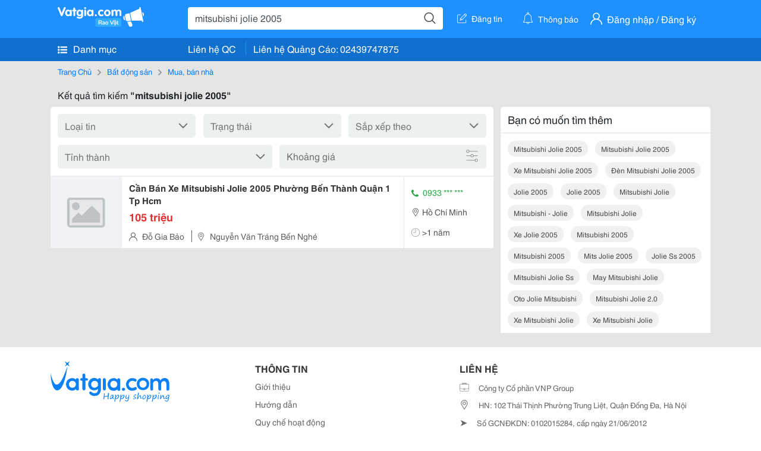

--- FILE ---
content_type: text/html; charset=UTF-8
request_url: https://www.vatgia.com/raovat/mitsubishi+jolie+2005.srvg
body_size: 4250
content:
<!DOCTYPE html>
<html lang="vi">
<head>
    <link rel="dns-prefetch" href="//cdnvg.scandict.com">
    <meta http-equiv="Content-Type" content="text/html; charset=utf-8" />
    <link href="/assets/image/raovat/favicon.ico" rel="icon" type="image/x-icon">
    <meta http-equiv="X-UA-Compatible" content="ie=edge">

    
    <meta name="apple-mobile-web-app-status-bar-style" content="#0c81f6"/>
<meta name="theme-color" content="#0c81f6"/>
<meta name="apple-mobile-web-app-capable" content="yes"/>
<meta name="mobile-web-app-capable" content="yes"/>
<meta name="viewport" content="width=device-width, initial-scale=1.0"/>
<meta property="og:url" content="https://vatgia.com/raovat/mitsubishi%2Bjolie%2B2005.srvg"/>
<meta property="og:type" content="website"/>
<meta property="og:site_name" content="Vatgia.com"/>
<meta property="og:locale" content="vi_VN"/>
<meta property="og:title" content="Mitsubishi Jolie 2005"/>
<meta property="og:description" content="Chuyên trang về Mitsubishi jolie 2005 ✅Cần Bán Xe Mitsubishi Jolie 2005 Phường Bến Thành Quận 1 Tp HcmDư Xe Nên Bán. Xe Mới Làm Máy Móc Toàn Bộ, Dán Kính, Thay Mới 4 Lốp...Thông Số Kỹ ThuậtXuất Xứ:nhập..."/>
<meta property="og:image" content="https://cdnvg.scandict.com/pictures/fullsize/2022/12/20/1671501922-ovk.jpg"/>
<meta name="title" content="Mitsubishi Jolie 2005"/>
<meta name="keywords" content="mitsubishi jolie 2005, mitsubishi, jolie, 2005, mitsubishi jolie 2005, mitsubishi jolie 2005, mitsubishi jolie 2005, xe mitsubishi jolie 2005, đèn mitsubishi jolie 2005, jolie 2005, jolie 2005, mitsubishi jolie, mitsubishi - jolie, mitsubishi jolie, xe jolie 2005, mitsubishi 2005, mitsubishi 2005, mits jolie 2005, jolie ss 2005, mitsubishi jolie ss, may mitsubishi jolie, oto jolie mitsubishi, mitsubishi jolie 2.0, xe mitsubishi jolie, xe mitsubishi jolie"/>
<meta name="description" content="Chuyên trang về Mitsubishi jolie 2005 ✅Cần Bán Xe Mitsubishi Jolie 2005 Phường Bến Thành Quận 1 Tp HcmDư Xe Nên Bán. Xe Mới Làm Máy Móc Toàn Bộ, Dán Kính, Thay Mới 4 Lốp...Thông Số Kỹ ThuậtXuất Xứ:nhập..."/>
<title>Mitsubishi Jolie 2005</title>

    
            <link rel="canonical" href="https://vatgia.com/raovat/mitsubishi%2Bjolie%2B2005.srvg">
    
    
    
    <link rel="stylesheet" type="text/css" href="https://vatgia.com/assets/raovat/fonts/flaticon/flaticon.css">
    <link rel="stylesheet" type="text/css" href="https://vatgia.com/assets/css/bootstrap-4.5.0.css">
    <link rel="stylesheet" type="text/css" href="https://vatgia.com/assets/371000597101675/raovat/css/raovat.css">

        <script>
        window.vnpapp = "false";
        window.mobiledetect = "web";
        window.dataUser = "null";
        window.domain = "//vatgia.com";
        window.envAds = "ca-pub-2979760623205174";
        window.envAdsSlot = "8018923188";
        window.firebaseConfig = {
            apiKey: "AIzaSyBlmRLfyJCyqA8yu5x8bpFo0jwYX2yBpOg",
            authDomain: "vatgia-id.firebaseapp.com",
            databaseURL: "https://vatgia-id.firebaseio.com",
            projectId: "vatgia-id",
            storageBucket: "",
            messagingSenderId: "736117193883",
            appId: "1:736117193883:web:624a055c617b3dbe"
        }
        window.urlFacebookLogin = 'https://www.facebook.com/v4.0/dialog/oauth?response_type=code%2Cgranted_scopes&client_id=891255665928834&redirect_uri=https%3A%2F%2Fvatgia.com/home/&scope=public_profile%2Cemail&state=provider%3Dfacebook%26redirect%3D%2Fraovat';
        window.urlGoogleLogin = 'https://accounts.google.com/o/oauth2/v2/auth?scope=openid+https://www.googleapis.com/auth/userinfo.email+profile&response_type=code&redirect_uri=https%3A//vatgia.com/home/&client_id=736117193883-nj2eab6opd4bg8phsltf8likgal0jcbc.apps.googleusercontent.com&state=provider%3Dgoogle%26redirect%3D%2Fraovat';
    </script>

    <script type="application/ld+json">
						{
						  "@context": "https://schema.org",
						  "@type": "Organization",
						  "url": "https://vatgia.com",
						  "logo": "https://vatgia.com/css/logos/logo.png",
						  "name": "Vatgia.com",
						  "contactPoint": [{
						    "@type": "ContactPoint",
						    "telephone": "+84 02439747875",
						    "contactType": "Customer support",
						    "areaServed": "VI"
						  }],
						  "sameAs": ["https://www.facebook.com/vatgiafanpage"]
						}
						</script>

    <script type="application/ld+json">
						{
							"@context": "https://schema.org",
							"@type": "WebSite",
							"url": "https://vatgia.com",
							"potentialAction": {
								"@type": "SearchAction",
								"target": "https://vatgia.com/raovat/quicksearch.php?keyword={search_term_string}",
								"query-input": "required name=search_term_string"
							},
							"name" : "Vatgia.com",
            			"alternateName" : "Vatgia.com - Mua sắm hạnh phúc, kinh doanh hiệu quả"
						}
						</script>

            <script type="application/ld+json">{"@context": "http://schema.org", "@type": "BreadcrumbList", "itemListElement": [{
									"@type": "ListItem",
									"position": 1,
									"item": {
										"@id": "https://vatgia.com/raovat",
										"name": "Rao vặt"
									}
								},{
									"@type": "ListItem",
									"position": 2,
									"item": {
										"@id": "https://vatgia.com/raovat/mitsubishi%2Bjolie%2B2005.srvg",
										"name": "Mitsubishi jolie 2005"
									}
								}]}</script>
    
    
    
    </head>
<body>
        <div id="raovat" class="css_rv_web">
        
                    <header-web :ContactPhone-prop="[[&quot;Li\u00ean h\u1ec7 Qu\u1ea3ng C\u00e1o&quot;,&quot; 02439747875&quot;,&quot;02439747875&quot;]]"></header-web>
                

        
        <div id="body-raovat">
            <div class="result_search_pc" id="remove-ads">














    <div class="container" id="container-ads">
    <nav aria-label="breadcrumb" class="rv-breadcrumb-pc">
    <ol class="breadcrumb">
        <li class="breadcrumb-item">
            <a href="/raovat">Trang Chủ</a>
        </li>
                            
                <li class="breadcrumb-item">
                    <a href="/raovat/2588/bat-dong-san.html">Bất động sản</a>
                </li>
            
                                
                <li class="breadcrumb-item">
                    <a href="/raovat/2589/mua-ban-nha.html">Mua, bán nhà</a>
                </li>
            
                        </ol>
</nav>
            <div class="statistical">
            <h1 title="Kết quả tìm kiếm mitsubishi jolie 2005">Kết quả tìm kiếm <b>"mitsubishi jolie 2005"</b></h1>
        </div>
        <div class="row pb-12px">
            <div class="col-8 pr-0">
                

                <div class="filter-result">
                    <fillter-web
                        :country-prop="[]"
                        :max-prop="0"
                        :min-prop="0"></fillter-web>
                </div>

                <div id="list-search-pc">
                    <div class="list-post-search list-post-search-web">
































                        












                            <div class="rv_list_news mt-12px">
            <div class="card-list-news">
            <div class="card-body-news d-flex">
                <div class="img-post">
                    <a class="text-decoration-none" href="/raovat/10497/16976700/can-ban-xe-mitsubishi-jolie-2005-phuong-ben-thanh-quan-1-tp-hcm.html" >
                        <img class="w-100 h-100" src="https://cdnvg.scandict.com/pictures/thumb/w150/2022/12/1671501922-ovk.jpg" alt="Cần Bán Xe Mitsubishi Jolie 2005 Phường Bến Thành Quận 1 Tp Hcm" onerror="this.onerror=null;this.src='/assets/image/raovat/no_image.png';"/>
                    </a>
                </div>
                <div class="position-relative info-flex px-12px py-2">
                    <div class="info-post">
                        <a href="/raovat/10497/16976700/can-ban-xe-mitsubishi-jolie-2005-phuong-ben-thanh-quan-1-tp-hcm.html" >
                            <h3 title="Cần Bán Xe Mitsubishi Jolie 2005 Phường Bến Thành Quận 1 Tp Hcm" class="title m-0">Cần Bán Xe Mitsubishi Jolie 2005 Phường Bến Thành Quận 1 Tp Hcm</h3>
                        </a>
                                                    <p class="price m-0 mt-1">105 triệu</p>
                                            </div>
                    <div class="position-absolute position-address">
                        <span class="name-post"><i class="flaticon-user mr-2"></i>Đỗ Gia Bảo</span>
                        <span class="address m-0 pl-2"><i class="flaticon-pin mr-2 pl-2"></i>Nguyễn Văn Tráng Bến Nghé</span>
                    </div>
                </div>
                <div class="contact my-auto">
                    <div class="px-12px border-contact-normal">
                                                    <p class="phone-vip-news m-0">
                                <i class="flaticon-telephone-handle-silhouette mr-1"></i>
                                0933 *** ***
                            </p>
                                                <p class="location m-0 pt-12px"><i class="flaticon-pin mr-1"></i>Hồ Chí Minh</p>
                        <p class="time m-0 pt-12px"><i class="flaticon-time mr-1"></i>&gt;1 năm</p>
                    </div>
                </div>
            </div>
        </div>
    </div>
                                            </div>
                    <list-fillter
                        :nextpage-prop="null"
                        :keyword-prop="&quot;mitsubishi jolie 2005&quot;"
                        :classify="'result search'">
                    </list-fillter>
                </div>
            </div>

            <div id="keyword-suggest-search" class="col-4 pl-12px sticky-top" style="align-self: flex-start;">
                                <div class="suggest-keyword mb-12px">
                    <div class="title">
                        <p class="m-0">Bạn có muốn tìm thêm</p>
                    </div>
                    <div class="keyword pr-12px pb-12px d-flex flex-wrap">
                                                    <div class="mt-12px">
                                <a class="text-decoration-none ml-12px text-capitalize" href="/raovat/mitsubishi+jolie+2005.srvg" title="mitsubishi jolie 2005">mitsubishi jolie 2005</a>
                            </div>
                                                    <div class="mt-12px">
                                <a class="text-decoration-none ml-12px text-capitalize" href="/raovat/mitsubishi+jolie+2005.srvg" title="mitsubishi jolie 2005">mitsubishi jolie 2005</a>
                            </div>
                                                    <div class="mt-12px">
                                <a class="text-decoration-none ml-12px text-capitalize" href="/raovat/xe+mitsubishi+jolie+2005.srvg" title="xe mitsubishi jolie 2005">xe mitsubishi jolie 2005</a>
                            </div>
                                                    <div class="mt-12px">
                                <a class="text-decoration-none ml-12px text-capitalize" href="/raovat/%C4%91%C3%A8n+mitsubishi+jolie+2005.srvg" title="đèn mitsubishi jolie 2005">đèn mitsubishi jolie 2005</a>
                            </div>
                                                    <div class="mt-12px">
                                <a class="text-decoration-none ml-12px text-capitalize" href="/raovat/jolie+2005.srvg" title="jolie 2005">jolie 2005</a>
                            </div>
                                                    <div class="mt-12px">
                                <a class="text-decoration-none ml-12px text-capitalize" href="/raovat/jolie+2005.srvg" title="jolie 2005">jolie 2005</a>
                            </div>
                                                    <div class="mt-12px">
                                <a class="text-decoration-none ml-12px text-capitalize" href="/raovat/mitsubishi+jolie.srvg" title="mitsubishi jolie">mitsubishi jolie</a>
                            </div>
                                                    <div class="mt-12px">
                                <a class="text-decoration-none ml-12px text-capitalize" href="/raovat/mitsubishi+-+jolie.srvg" title="mitsubishi - jolie">mitsubishi - jolie</a>
                            </div>
                                                    <div class="mt-12px">
                                <a class="text-decoration-none ml-12px text-capitalize" href="/raovat/mitsubishi+jolie.srvg" title="mitsubishi jolie">mitsubishi jolie</a>
                            </div>
                                                    <div class="mt-12px">
                                <a class="text-decoration-none ml-12px text-capitalize" href="/raovat/xe+jolie+2005.srvg" title="xe jolie 2005">xe jolie 2005</a>
                            </div>
                                                    <div class="mt-12px">
                                <a class="text-decoration-none ml-12px text-capitalize" href="/raovat/mitsubishi+2005.srvg" title="mitsubishi 2005">mitsubishi 2005</a>
                            </div>
                                                    <div class="mt-12px">
                                <a class="text-decoration-none ml-12px text-capitalize" href="/raovat/mitsubishi+2005.srvg" title="mitsubishi 2005">mitsubishi 2005</a>
                            </div>
                                                    <div class="mt-12px">
                                <a class="text-decoration-none ml-12px text-capitalize" href="/raovat/mits+jolie+2005.srvg" title="mits jolie 2005">mits jolie 2005</a>
                            </div>
                                                    <div class="mt-12px">
                                <a class="text-decoration-none ml-12px text-capitalize" href="/raovat/jolie+ss+2005.srvg" title="jolie ss 2005">jolie ss 2005</a>
                            </div>
                                                    <div class="mt-12px">
                                <a class="text-decoration-none ml-12px text-capitalize" href="/raovat/mitsubishi+jolie+ss.srvg" title="mitsubishi jolie ss">mitsubishi jolie ss</a>
                            </div>
                                                    <div class="mt-12px">
                                <a class="text-decoration-none ml-12px text-capitalize" href="/raovat/may+mitsubishi+jolie.srvg" title="may mitsubishi jolie">may mitsubishi jolie</a>
                            </div>
                                                    <div class="mt-12px">
                                <a class="text-decoration-none ml-12px text-capitalize" href="/raovat/oto+jolie+mitsubishi.srvg" title="oto jolie mitsubishi">oto jolie mitsubishi</a>
                            </div>
                                                    <div class="mt-12px">
                                <a class="text-decoration-none ml-12px text-capitalize" href="/raovat/mitsubishi+jolie+2.0.srvg" title="mitsubishi jolie 2.0">mitsubishi jolie 2.0</a>
                            </div>
                                                    <div class="mt-12px">
                                <a class="text-decoration-none ml-12px text-capitalize" href="/raovat/xe+mitsubishi+jolie.srvg" title="xe mitsubishi jolie">xe mitsubishi jolie</a>
                            </div>
                                                    <div class="mt-12px">
                                <a class="text-decoration-none ml-12px text-capitalize" href="/raovat/xe+mitsubishi+jolie.srvg" title="xe mitsubishi jolie">xe mitsubishi jolie</a>
                            </div>
                                            </div>
                </div>
                











            </div>

        </div>
    </div>














</div>
        </div>
        

        
                <footer-raovat :ContactPhone-prop="[[&quot;Li\u00ean h\u1ec7 Qu\u1ea3ng C\u00e1o&quot;,&quot; 02439747875&quot;,&quot;02439747875&quot;]]"></footer-raovat>
        
        
    </div>

    
    <script src="https://vatgia.com/assets/7100988271006543/raovat/js/manifest.js?v=2.9.27"></script>
    <script src="https://vatgia.com/assets/21019764316998101/raovat/js/vendor.js?v=2.9.27"></script>
    <script src="https://vatgia.com/assets/181009657989767/raovat/js/main.js?v=2.9.27"></script>

            <script src="https://vatgia.com/assets/0358102102102310210198/raovat/js/header-web.js?v=2.9.27"></script>
    
    <script src="https://vatgia.com/assets//js/infiniteLoading.js"></script>
    <script src="https://vatgia.com/assets/1004262442981003/raovat/js/raovat.js?v=2.9.27"></script>

    <script src="/assets/js/jquery-3.5.1.min.js"></script>

        <script>
        $(document).scroll(function () {
            var y = $(this).scrollTop();
            if (y > 146) {
                $('#keyword-suggest-search').addClass("fix-sticky-top");
            }
            else {
                $('#keyword-suggest-search').removeClass("fix-sticky-top");
            }
        });
    </script>



    
    </body>
</html>
